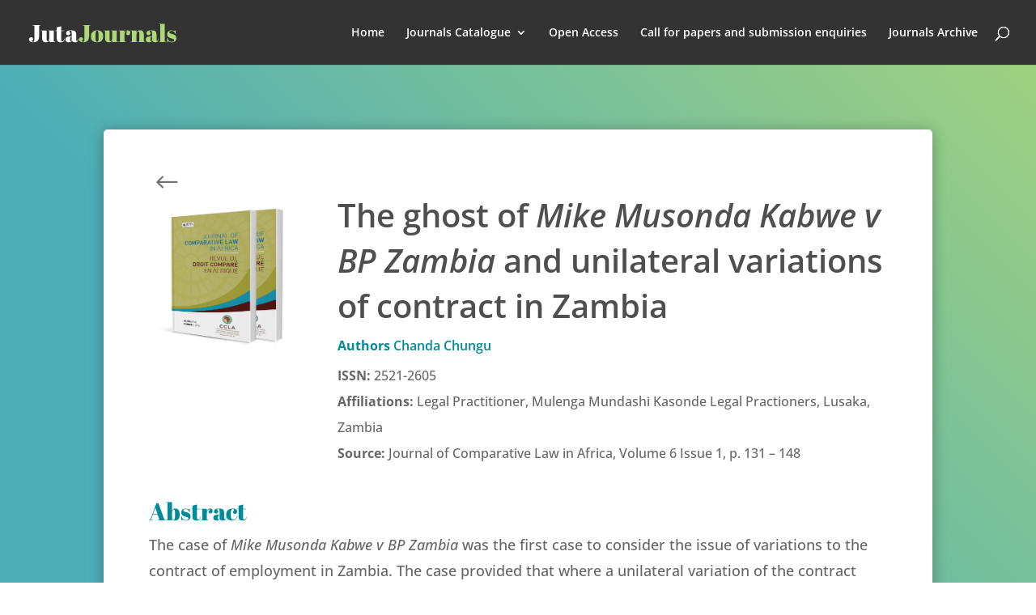

--- FILE ---
content_type: text/html; charset=UTF-8
request_url: https://www.jutajournals.co.za/the-ghost-of-mike-musonda-kabwe-v-bp-zambia-and-unilateral-variations-of-contract-in-zambia/
body_size: 16476
content:
<!DOCTYPE html>
<html lang="en-US">
<head>
	<meta charset="UTF-8" />
<meta http-equiv="X-UA-Compatible" content="IE=edge">
	<link rel="pingback" href="https://www.jutajournals.co.za/xmlrpc.php" />

	<script type="text/javascript">
		document.documentElement.className = 'js';
	</script>

	<link rel="preconnect" href="https://fonts.gstatic.com" crossorigin /><style id="et-divi-open-sans-inline-css">/* Original: https://fonts.googleapis.com/css?family=Open+Sans:300italic,400italic,600italic,700italic,800italic,400,300,600,700,800&#038;subset=cyrillic,cyrillic-ext,greek,greek-ext,hebrew,latin,latin-ext,vietnamese&#038;display=swap *//* User Agent: Mozilla/5.0 (Unknown; Linux x86_64) AppleWebKit/538.1 (KHTML, like Gecko) Safari/538.1 Daum/4.1 */@font-face {font-family: 'Open Sans';font-style: italic;font-weight: 300;font-stretch: normal;font-display: swap;src: url(https://fonts.gstatic.com/s/opensans/v44/memQYaGs126MiZpBA-UFUIcVXSCEkx2cmqvXlWq8tWZ0Pw86hd0Rk5hkaVc.ttf) format('truetype');}@font-face {font-family: 'Open Sans';font-style: italic;font-weight: 400;font-stretch: normal;font-display: swap;src: url(https://fonts.gstatic.com/s/opensans/v44/memQYaGs126MiZpBA-UFUIcVXSCEkx2cmqvXlWq8tWZ0Pw86hd0Rk8ZkaVc.ttf) format('truetype');}@font-face {font-family: 'Open Sans';font-style: italic;font-weight: 600;font-stretch: normal;font-display: swap;src: url(https://fonts.gstatic.com/s/opensans/v44/memQYaGs126MiZpBA-UFUIcVXSCEkx2cmqvXlWq8tWZ0Pw86hd0RkxhjaVc.ttf) format('truetype');}@font-face {font-family: 'Open Sans';font-style: italic;font-weight: 700;font-stretch: normal;font-display: swap;src: url(https://fonts.gstatic.com/s/opensans/v44/memQYaGs126MiZpBA-UFUIcVXSCEkx2cmqvXlWq8tWZ0Pw86hd0RkyFjaVc.ttf) format('truetype');}@font-face {font-family: 'Open Sans';font-style: italic;font-weight: 800;font-stretch: normal;font-display: swap;src: url(https://fonts.gstatic.com/s/opensans/v44/memQYaGs126MiZpBA-UFUIcVXSCEkx2cmqvXlWq8tWZ0Pw86hd0Rk0ZjaVc.ttf) format('truetype');}@font-face {font-family: 'Open Sans';font-style: normal;font-weight: 300;font-stretch: normal;font-display: swap;src: url(https://fonts.gstatic.com/s/opensans/v44/memSYaGs126MiZpBA-UvWbX2vVnXBbObj2OVZyOOSr4dVJWUgsiH0C4n.ttf) format('truetype');}@font-face {font-family: 'Open Sans';font-style: normal;font-weight: 400;font-stretch: normal;font-display: swap;src: url(https://fonts.gstatic.com/s/opensans/v44/memSYaGs126MiZpBA-UvWbX2vVnXBbObj2OVZyOOSr4dVJWUgsjZ0C4n.ttf) format('truetype');}@font-face {font-family: 'Open Sans';font-style: normal;font-weight: 600;font-stretch: normal;font-display: swap;src: url(https://fonts.gstatic.com/s/opensans/v44/memSYaGs126MiZpBA-UvWbX2vVnXBbObj2OVZyOOSr4dVJWUgsgH1y4n.ttf) format('truetype');}@font-face {font-family: 'Open Sans';font-style: normal;font-weight: 700;font-stretch: normal;font-display: swap;src: url(https://fonts.gstatic.com/s/opensans/v44/memSYaGs126MiZpBA-UvWbX2vVnXBbObj2OVZyOOSr4dVJWUgsg-1y4n.ttf) format('truetype');}@font-face {font-family: 'Open Sans';font-style: normal;font-weight: 800;font-stretch: normal;font-display: swap;src: url(https://fonts.gstatic.com/s/opensans/v44/memSYaGs126MiZpBA-UvWbX2vVnXBbObj2OVZyOOSr4dVJWUgshZ1y4n.ttf) format('truetype');}/* User Agent: Mozilla/5.0 (Windows NT 6.1; WOW64; rv:27.0) Gecko/20100101 Firefox/27.0 */@font-face {font-family: 'Open Sans';font-style: italic;font-weight: 300;font-stretch: normal;font-display: swap;src: url(https://fonts.gstatic.com/l/font?kit=memQYaGs126MiZpBA-UFUIcVXSCEkx2cmqvXlWq8tWZ0Pw86hd0Rk5hkaVQ&skey=743457fe2cc29280&v=v44) format('woff');}@font-face {font-family: 'Open Sans';font-style: italic;font-weight: 400;font-stretch: normal;font-display: swap;src: url(https://fonts.gstatic.com/l/font?kit=memQYaGs126MiZpBA-UFUIcVXSCEkx2cmqvXlWq8tWZ0Pw86hd0Rk8ZkaVQ&skey=743457fe2cc29280&v=v44) format('woff');}@font-face {font-family: 'Open Sans';font-style: italic;font-weight: 600;font-stretch: normal;font-display: swap;src: url(https://fonts.gstatic.com/l/font?kit=memQYaGs126MiZpBA-UFUIcVXSCEkx2cmqvXlWq8tWZ0Pw86hd0RkxhjaVQ&skey=743457fe2cc29280&v=v44) format('woff');}@font-face {font-family: 'Open Sans';font-style: italic;font-weight: 700;font-stretch: normal;font-display: swap;src: url(https://fonts.gstatic.com/l/font?kit=memQYaGs126MiZpBA-UFUIcVXSCEkx2cmqvXlWq8tWZ0Pw86hd0RkyFjaVQ&skey=743457fe2cc29280&v=v44) format('woff');}@font-face {font-family: 'Open Sans';font-style: italic;font-weight: 800;font-stretch: normal;font-display: swap;src: url(https://fonts.gstatic.com/l/font?kit=memQYaGs126MiZpBA-UFUIcVXSCEkx2cmqvXlWq8tWZ0Pw86hd0Rk0ZjaVQ&skey=743457fe2cc29280&v=v44) format('woff');}@font-face {font-family: 'Open Sans';font-style: normal;font-weight: 300;font-stretch: normal;font-display: swap;src: url(https://fonts.gstatic.com/l/font?kit=memSYaGs126MiZpBA-UvWbX2vVnXBbObj2OVZyOOSr4dVJWUgsiH0C4k&skey=62c1cbfccc78b4b2&v=v44) format('woff');}@font-face {font-family: 'Open Sans';font-style: normal;font-weight: 400;font-stretch: normal;font-display: swap;src: url(https://fonts.gstatic.com/l/font?kit=memSYaGs126MiZpBA-UvWbX2vVnXBbObj2OVZyOOSr4dVJWUgsjZ0C4k&skey=62c1cbfccc78b4b2&v=v44) format('woff');}@font-face {font-family: 'Open Sans';font-style: normal;font-weight: 600;font-stretch: normal;font-display: swap;src: url(https://fonts.gstatic.com/l/font?kit=memSYaGs126MiZpBA-UvWbX2vVnXBbObj2OVZyOOSr4dVJWUgsgH1y4k&skey=62c1cbfccc78b4b2&v=v44) format('woff');}@font-face {font-family: 'Open Sans';font-style: normal;font-weight: 700;font-stretch: normal;font-display: swap;src: url(https://fonts.gstatic.com/l/font?kit=memSYaGs126MiZpBA-UvWbX2vVnXBbObj2OVZyOOSr4dVJWUgsg-1y4k&skey=62c1cbfccc78b4b2&v=v44) format('woff');}@font-face {font-family: 'Open Sans';font-style: normal;font-weight: 800;font-stretch: normal;font-display: swap;src: url(https://fonts.gstatic.com/l/font?kit=memSYaGs126MiZpBA-UvWbX2vVnXBbObj2OVZyOOSr4dVJWUgshZ1y4k&skey=62c1cbfccc78b4b2&v=v44) format('woff');}/* User Agent: Mozilla/5.0 (Windows NT 6.3; rv:39.0) Gecko/20100101 Firefox/39.0 */@font-face {font-family: 'Open Sans';font-style: italic;font-weight: 300;font-stretch: normal;font-display: swap;src: url(https://fonts.gstatic.com/s/opensans/v44/memQYaGs126MiZpBA-UFUIcVXSCEkx2cmqvXlWq8tWZ0Pw86hd0Rk5hkaVI.woff2) format('woff2');}@font-face {font-family: 'Open Sans';font-style: italic;font-weight: 400;font-stretch: normal;font-display: swap;src: url(https://fonts.gstatic.com/s/opensans/v44/memQYaGs126MiZpBA-UFUIcVXSCEkx2cmqvXlWq8tWZ0Pw86hd0Rk8ZkaVI.woff2) format('woff2');}@font-face {font-family: 'Open Sans';font-style: italic;font-weight: 600;font-stretch: normal;font-display: swap;src: url(https://fonts.gstatic.com/s/opensans/v44/memQYaGs126MiZpBA-UFUIcVXSCEkx2cmqvXlWq8tWZ0Pw86hd0RkxhjaVI.woff2) format('woff2');}@font-face {font-family: 'Open Sans';font-style: italic;font-weight: 700;font-stretch: normal;font-display: swap;src: url(https://fonts.gstatic.com/s/opensans/v44/memQYaGs126MiZpBA-UFUIcVXSCEkx2cmqvXlWq8tWZ0Pw86hd0RkyFjaVI.woff2) format('woff2');}@font-face {font-family: 'Open Sans';font-style: italic;font-weight: 800;font-stretch: normal;font-display: swap;src: url(https://fonts.gstatic.com/s/opensans/v44/memQYaGs126MiZpBA-UFUIcVXSCEkx2cmqvXlWq8tWZ0Pw86hd0Rk0ZjaVI.woff2) format('woff2');}@font-face {font-family: 'Open Sans';font-style: normal;font-weight: 300;font-stretch: normal;font-display: swap;src: url(https://fonts.gstatic.com/s/opensans/v44/memSYaGs126MiZpBA-UvWbX2vVnXBbObj2OVZyOOSr4dVJWUgsiH0C4i.woff2) format('woff2');}@font-face {font-family: 'Open Sans';font-style: normal;font-weight: 400;font-stretch: normal;font-display: swap;src: url(https://fonts.gstatic.com/s/opensans/v44/memSYaGs126MiZpBA-UvWbX2vVnXBbObj2OVZyOOSr4dVJWUgsjZ0C4i.woff2) format('woff2');}@font-face {font-family: 'Open Sans';font-style: normal;font-weight: 600;font-stretch: normal;font-display: swap;src: url(https://fonts.gstatic.com/s/opensans/v44/memSYaGs126MiZpBA-UvWbX2vVnXBbObj2OVZyOOSr4dVJWUgsgH1y4i.woff2) format('woff2');}@font-face {font-family: 'Open Sans';font-style: normal;font-weight: 700;font-stretch: normal;font-display: swap;src: url(https://fonts.gstatic.com/s/opensans/v44/memSYaGs126MiZpBA-UvWbX2vVnXBbObj2OVZyOOSr4dVJWUgsg-1y4i.woff2) format('woff2');}@font-face {font-family: 'Open Sans';font-style: normal;font-weight: 800;font-stretch: normal;font-display: swap;src: url(https://fonts.gstatic.com/s/opensans/v44/memSYaGs126MiZpBA-UvWbX2vVnXBbObj2OVZyOOSr4dVJWUgshZ1y4i.woff2) format('woff2');}</style><style id="et-builder-googlefonts-cached-inline">/* Original: https://fonts.googleapis.com/css?family=Open+Sans:300,regular,500,600,700,800,300italic,italic,500italic,600italic,700italic,800italic|Abril+Fatface:regular&#038;subset=cyrillic,cyrillic-ext,greek,greek-ext,hebrew,latin,latin-ext,vietnamese&#038;display=swap *//* User Agent: Mozilla/5.0 (Unknown; Linux x86_64) AppleWebKit/538.1 (KHTML, like Gecko) Safari/538.1 Daum/4.1 */@font-face {font-family: 'Abril Fatface';font-style: normal;font-weight: 400;font-display: swap;src: url(https://fonts.gstatic.com/s/abrilfatface/v25/zOL64pLDlL1D99S8g8PtiKchq-lmiA.ttf) format('truetype');}@font-face {font-family: 'Open Sans';font-style: italic;font-weight: 300;font-stretch: normal;font-display: swap;src: url(https://fonts.gstatic.com/s/opensans/v44/memQYaGs126MiZpBA-UFUIcVXSCEkx2cmqvXlWq8tWZ0Pw86hd0Rk5hkWV4exQ.ttf) format('truetype');}@font-face {font-family: 'Open Sans';font-style: italic;font-weight: 400;font-stretch: normal;font-display: swap;src: url(https://fonts.gstatic.com/s/opensans/v44/memQYaGs126MiZpBA-UFUIcVXSCEkx2cmqvXlWq8tWZ0Pw86hd0Rk8ZkWV4exQ.ttf) format('truetype');}@font-face {font-family: 'Open Sans';font-style: italic;font-weight: 500;font-stretch: normal;font-display: swap;src: url(https://fonts.gstatic.com/s/opensans/v44/memQYaGs126MiZpBA-UFUIcVXSCEkx2cmqvXlWq8tWZ0Pw86hd0Rk_RkWV4exQ.ttf) format('truetype');}@font-face {font-family: 'Open Sans';font-style: italic;font-weight: 600;font-stretch: normal;font-display: swap;src: url(https://fonts.gstatic.com/s/opensans/v44/memQYaGs126MiZpBA-UFUIcVXSCEkx2cmqvXlWq8tWZ0Pw86hd0RkxhjWV4exQ.ttf) format('truetype');}@font-face {font-family: 'Open Sans';font-style: italic;font-weight: 700;font-stretch: normal;font-display: swap;src: url(https://fonts.gstatic.com/s/opensans/v44/memQYaGs126MiZpBA-UFUIcVXSCEkx2cmqvXlWq8tWZ0Pw86hd0RkyFjWV4exQ.ttf) format('truetype');}@font-face {font-family: 'Open Sans';font-style: italic;font-weight: 800;font-stretch: normal;font-display: swap;src: url(https://fonts.gstatic.com/s/opensans/v44/memQYaGs126MiZpBA-UFUIcVXSCEkx2cmqvXlWq8tWZ0Pw86hd0Rk0ZjWV4exQ.ttf) format('truetype');}@font-face {font-family: 'Open Sans';font-style: normal;font-weight: 300;font-stretch: normal;font-display: swap;src: url(https://fonts.gstatic.com/s/opensans/v44/memSYaGs126MiZpBA-UvWbX2vVnXBbObj2OVZyOOSr4dVJWUgsiH0B4uaVc.ttf) format('truetype');}@font-face {font-family: 'Open Sans';font-style: normal;font-weight: 400;font-stretch: normal;font-display: swap;src: url(https://fonts.gstatic.com/s/opensans/v44/memSYaGs126MiZpBA-UvWbX2vVnXBbObj2OVZyOOSr4dVJWUgsjZ0B4uaVc.ttf) format('truetype');}@font-face {font-family: 'Open Sans';font-style: normal;font-weight: 500;font-stretch: normal;font-display: swap;src: url(https://fonts.gstatic.com/s/opensans/v44/memSYaGs126MiZpBA-UvWbX2vVnXBbObj2OVZyOOSr4dVJWUgsjr0B4uaVc.ttf) format('truetype');}@font-face {font-family: 'Open Sans';font-style: normal;font-weight: 600;font-stretch: normal;font-display: swap;src: url(https://fonts.gstatic.com/s/opensans/v44/memSYaGs126MiZpBA-UvWbX2vVnXBbObj2OVZyOOSr4dVJWUgsgH1x4uaVc.ttf) format('truetype');}@font-face {font-family: 'Open Sans';font-style: normal;font-weight: 700;font-stretch: normal;font-display: swap;src: url(https://fonts.gstatic.com/s/opensans/v44/memSYaGs126MiZpBA-UvWbX2vVnXBbObj2OVZyOOSr4dVJWUgsg-1x4uaVc.ttf) format('truetype');}@font-face {font-family: 'Open Sans';font-style: normal;font-weight: 800;font-stretch: normal;font-display: swap;src: url(https://fonts.gstatic.com/s/opensans/v44/memSYaGs126MiZpBA-UvWbX2vVnXBbObj2OVZyOOSr4dVJWUgshZ1x4uaVc.ttf) format('truetype');}/* User Agent: Mozilla/5.0 (Windows NT 6.1; WOW64; rv:27.0) Gecko/20100101 Firefox/27.0 */@font-face {font-family: 'Abril Fatface';font-style: normal;font-weight: 400;font-display: swap;src: url(https://fonts.gstatic.com/l/font?kit=zOL64pLDlL1D99S8g8PtiKchq-lmiw&skey=3aaa84d7e0b4f9c7&v=v25) format('woff');}@font-face {font-family: 'Open Sans';font-style: italic;font-weight: 300;font-stretch: normal;font-display: swap;src: url(https://fonts.gstatic.com/l/font?kit=memQYaGs126MiZpBA-UFUIcVXSCEkx2cmqvXlWq8tWZ0Pw86hd0Rk5hkWV4exg&skey=743457fe2cc29280&v=v44) format('woff');}@font-face {font-family: 'Open Sans';font-style: italic;font-weight: 400;font-stretch: normal;font-display: swap;src: url(https://fonts.gstatic.com/l/font?kit=memQYaGs126MiZpBA-UFUIcVXSCEkx2cmqvXlWq8tWZ0Pw86hd0Rk8ZkWV4exg&skey=743457fe2cc29280&v=v44) format('woff');}@font-face {font-family: 'Open Sans';font-style: italic;font-weight: 500;font-stretch: normal;font-display: swap;src: url(https://fonts.gstatic.com/l/font?kit=memQYaGs126MiZpBA-UFUIcVXSCEkx2cmqvXlWq8tWZ0Pw86hd0Rk_RkWV4exg&skey=743457fe2cc29280&v=v44) format('woff');}@font-face {font-family: 'Open Sans';font-style: italic;font-weight: 600;font-stretch: normal;font-display: swap;src: url(https://fonts.gstatic.com/l/font?kit=memQYaGs126MiZpBA-UFUIcVXSCEkx2cmqvXlWq8tWZ0Pw86hd0RkxhjWV4exg&skey=743457fe2cc29280&v=v44) format('woff');}@font-face {font-family: 'Open Sans';font-style: italic;font-weight: 700;font-stretch: normal;font-display: swap;src: url(https://fonts.gstatic.com/l/font?kit=memQYaGs126MiZpBA-UFUIcVXSCEkx2cmqvXlWq8tWZ0Pw86hd0RkyFjWV4exg&skey=743457fe2cc29280&v=v44) format('woff');}@font-face {font-family: 'Open Sans';font-style: italic;font-weight: 800;font-stretch: normal;font-display: swap;src: url(https://fonts.gstatic.com/l/font?kit=memQYaGs126MiZpBA-UFUIcVXSCEkx2cmqvXlWq8tWZ0Pw86hd0Rk0ZjWV4exg&skey=743457fe2cc29280&v=v44) format('woff');}@font-face {font-family: 'Open Sans';font-style: normal;font-weight: 300;font-stretch: normal;font-display: swap;src: url(https://fonts.gstatic.com/l/font?kit=memSYaGs126MiZpBA-UvWbX2vVnXBbObj2OVZyOOSr4dVJWUgsiH0B4uaVQ&skey=62c1cbfccc78b4b2&v=v44) format('woff');}@font-face {font-family: 'Open Sans';font-style: normal;font-weight: 400;font-stretch: normal;font-display: swap;src: url(https://fonts.gstatic.com/l/font?kit=memSYaGs126MiZpBA-UvWbX2vVnXBbObj2OVZyOOSr4dVJWUgsjZ0B4uaVQ&skey=62c1cbfccc78b4b2&v=v44) format('woff');}@font-face {font-family: 'Open Sans';font-style: normal;font-weight: 500;font-stretch: normal;font-display: swap;src: url(https://fonts.gstatic.com/l/font?kit=memSYaGs126MiZpBA-UvWbX2vVnXBbObj2OVZyOOSr4dVJWUgsjr0B4uaVQ&skey=62c1cbfccc78b4b2&v=v44) format('woff');}@font-face {font-family: 'Open Sans';font-style: normal;font-weight: 600;font-stretch: normal;font-display: swap;src: url(https://fonts.gstatic.com/l/font?kit=memSYaGs126MiZpBA-UvWbX2vVnXBbObj2OVZyOOSr4dVJWUgsgH1x4uaVQ&skey=62c1cbfccc78b4b2&v=v44) format('woff');}@font-face {font-family: 'Open Sans';font-style: normal;font-weight: 700;font-stretch: normal;font-display: swap;src: url(https://fonts.gstatic.com/l/font?kit=memSYaGs126MiZpBA-UvWbX2vVnXBbObj2OVZyOOSr4dVJWUgsg-1x4uaVQ&skey=62c1cbfccc78b4b2&v=v44) format('woff');}@font-face {font-family: 'Open Sans';font-style: normal;font-weight: 800;font-stretch: normal;font-display: swap;src: url(https://fonts.gstatic.com/l/font?kit=memSYaGs126MiZpBA-UvWbX2vVnXBbObj2OVZyOOSr4dVJWUgshZ1x4uaVQ&skey=62c1cbfccc78b4b2&v=v44) format('woff');}/* User Agent: Mozilla/5.0 (Windows NT 6.3; rv:39.0) Gecko/20100101 Firefox/39.0 */@font-face {font-family: 'Abril Fatface';font-style: normal;font-weight: 400;font-display: swap;src: url(https://fonts.gstatic.com/s/abrilfatface/v25/zOL64pLDlL1D99S8g8PtiKchq-lmjQ.woff2) format('woff2');}@font-face {font-family: 'Open Sans';font-style: italic;font-weight: 300;font-stretch: normal;font-display: swap;src: url(https://fonts.gstatic.com/s/opensans/v44/memQYaGs126MiZpBA-UFUIcVXSCEkx2cmqvXlWq8tWZ0Pw86hd0Rk5hkWV4ewA.woff2) format('woff2');}@font-face {font-family: 'Open Sans';font-style: italic;font-weight: 400;font-stretch: normal;font-display: swap;src: url(https://fonts.gstatic.com/s/opensans/v44/memQYaGs126MiZpBA-UFUIcVXSCEkx2cmqvXlWq8tWZ0Pw86hd0Rk8ZkWV4ewA.woff2) format('woff2');}@font-face {font-family: 'Open Sans';font-style: italic;font-weight: 500;font-stretch: normal;font-display: swap;src: url(https://fonts.gstatic.com/s/opensans/v44/memQYaGs126MiZpBA-UFUIcVXSCEkx2cmqvXlWq8tWZ0Pw86hd0Rk_RkWV4ewA.woff2) format('woff2');}@font-face {font-family: 'Open Sans';font-style: italic;font-weight: 600;font-stretch: normal;font-display: swap;src: url(https://fonts.gstatic.com/s/opensans/v44/memQYaGs126MiZpBA-UFUIcVXSCEkx2cmqvXlWq8tWZ0Pw86hd0RkxhjWV4ewA.woff2) format('woff2');}@font-face {font-family: 'Open Sans';font-style: italic;font-weight: 700;font-stretch: normal;font-display: swap;src: url(https://fonts.gstatic.com/s/opensans/v44/memQYaGs126MiZpBA-UFUIcVXSCEkx2cmqvXlWq8tWZ0Pw86hd0RkyFjWV4ewA.woff2) format('woff2');}@font-face {font-family: 'Open Sans';font-style: italic;font-weight: 800;font-stretch: normal;font-display: swap;src: url(https://fonts.gstatic.com/s/opensans/v44/memQYaGs126MiZpBA-UFUIcVXSCEkx2cmqvXlWq8tWZ0Pw86hd0Rk0ZjWV4ewA.woff2) format('woff2');}@font-face {font-family: 'Open Sans';font-style: normal;font-weight: 300;font-stretch: normal;font-display: swap;src: url(https://fonts.gstatic.com/s/opensans/v44/memSYaGs126MiZpBA-UvWbX2vVnXBbObj2OVZyOOSr4dVJWUgsiH0B4uaVI.woff2) format('woff2');}@font-face {font-family: 'Open Sans';font-style: normal;font-weight: 400;font-stretch: normal;font-display: swap;src: url(https://fonts.gstatic.com/s/opensans/v44/memSYaGs126MiZpBA-UvWbX2vVnXBbObj2OVZyOOSr4dVJWUgsjZ0B4uaVI.woff2) format('woff2');}@font-face {font-family: 'Open Sans';font-style: normal;font-weight: 500;font-stretch: normal;font-display: swap;src: url(https://fonts.gstatic.com/s/opensans/v44/memSYaGs126MiZpBA-UvWbX2vVnXBbObj2OVZyOOSr4dVJWUgsjr0B4uaVI.woff2) format('woff2');}@font-face {font-family: 'Open Sans';font-style: normal;font-weight: 600;font-stretch: normal;font-display: swap;src: url(https://fonts.gstatic.com/s/opensans/v44/memSYaGs126MiZpBA-UvWbX2vVnXBbObj2OVZyOOSr4dVJWUgsgH1x4uaVI.woff2) format('woff2');}@font-face {font-family: 'Open Sans';font-style: normal;font-weight: 700;font-stretch: normal;font-display: swap;src: url(https://fonts.gstatic.com/s/opensans/v44/memSYaGs126MiZpBA-UvWbX2vVnXBbObj2OVZyOOSr4dVJWUgsg-1x4uaVI.woff2) format('woff2');}@font-face {font-family: 'Open Sans';font-style: normal;font-weight: 800;font-stretch: normal;font-display: swap;src: url(https://fonts.gstatic.com/s/opensans/v44/memSYaGs126MiZpBA-UvWbX2vVnXBbObj2OVZyOOSr4dVJWUgshZ1x4uaVI.woff2) format('woff2');}</style><meta name='robots' content='index, follow, max-image-preview:large, max-snippet:-1, max-video-preview:-1' />

		<!-- Meta Tag Manager -->
		<meta name="citation_title" content="The ghost of Mike Musonda Kabwe v BP Zambia and unilateral variations of contract in Zambia" />
		<meta name="citation_author" content="Chanda Chungu" />
		<meta name="citation_publication_date" content="2019" />
		<meta name="citation_journal_title" content="Journal of Comparative Law in Africa" />
		<meta name="citation_volume" content="6" />
		<meta name="citation_issue" content="1" />
		<meta name="citation_firstpage" content="131" />
		<meta name="citation_lastpage" content="148" />
		<meta name="citation_abstract" content="The case of Mike Musonda Kabwe v BP Zambia was the first case to consider the issue of variations to the contract of employment in Zambia. The case provided that where a unilateral variation of the contract occurs, the employee is entitled to a redundancy or early retirement package. This position has been unquestioned for several years and been applied in a plethora of subsequent cases — including being reaffirmed several times by the Supreme Court. Until now, the case has not been critically analysed adequately to deduce the various shortcomings of the approach it took. This paper seeks to dissect the various shortcomings of the case to deduce what the correct approach to unilateral variations of the contract of employment should be." />
		<!-- / Meta Tag Manager -->
<script type="text/javascript">
			let jqueryParams=[],jQuery=function(r){return jqueryParams=[...jqueryParams,r],jQuery},$=function(r){return jqueryParams=[...jqueryParams,r],$};window.jQuery=jQuery,window.$=jQuery;let customHeadScripts=!1;jQuery.fn=jQuery.prototype={},$.fn=jQuery.prototype={},jQuery.noConflict=function(r){if(window.jQuery)return jQuery=window.jQuery,$=window.jQuery,customHeadScripts=!0,jQuery.noConflict},jQuery.ready=function(r){jqueryParams=[...jqueryParams,r]},$.ready=function(r){jqueryParams=[...jqueryParams,r]},jQuery.load=function(r){jqueryParams=[...jqueryParams,r]},$.load=function(r){jqueryParams=[...jqueryParams,r]},jQuery.fn.ready=function(r){jqueryParams=[...jqueryParams,r]},$.fn.ready=function(r){jqueryParams=[...jqueryParams,r]};</script>
	<!-- This site is optimized with the Yoast SEO plugin v26.7 - https://yoast.com/wordpress/plugins/seo/ -->
	<title>The ghost of Mike Musonda Kabwe v BP Zambia and unilateral variations of contract in Zambia - Juta Journals</title>
	<link rel="canonical" href="https://www.jutajournals.co.za/the-ghost-of-mike-musonda-kabwe-v-bp-zambia-and-unilateral-variations-of-contract-in-zambia/" />
	<meta property="og:locale" content="en_US" />
	<meta property="og:type" content="article" />
	<meta property="og:title" content="The ghost of Mike Musonda Kabwe v BP Zambia and unilateral variations of contract in Zambia - Juta Journals" />
	<meta property="og:description" content="Authors: Chanda Chungu Source: Journal of Comparative Law in Africa 6, pp 131 – 148 (2019)" />
	<meta property="og:url" content="https://www.jutajournals.co.za/the-ghost-of-mike-musonda-kabwe-v-bp-zambia-and-unilateral-variations-of-contract-in-zambia/" />
	<meta property="og:site_name" content="Juta Journals" />
	<meta property="article:publisher" content="https://www.facebook.com/JutaSouthAfrica/" />
	<meta property="article:published_time" content="2019-10-08T16:34:02+00:00" />
	<meta property="article:modified_time" content="2021-10-19T11:42:49+00:00" />
	<meta name="author" content="admin" />
	<meta name="twitter:card" content="summary_large_image" />
	<meta name="twitter:creator" content="@Juta_ZA" />
	<meta name="twitter:site" content="@Juta_ZA" />
	<meta name="twitter:label1" content="Written by" />
	<meta name="twitter:data1" content="admin" />
	<meta name="twitter:label2" content="Est. reading time" />
	<meta name="twitter:data2" content="2 minutes" />
	<script type="application/ld+json" class="yoast-schema-graph">{"@context":"https://schema.org","@graph":[{"@type":"Article","@id":"https://www.jutajournals.co.za/the-ghost-of-mike-musonda-kabwe-v-bp-zambia-and-unilateral-variations-of-contract-in-zambia/#article","isPartOf":{"@id":"https://www.jutajournals.co.za/the-ghost-of-mike-musonda-kabwe-v-bp-zambia-and-unilateral-variations-of-contract-in-zambia/"},"author":{"name":"admin","@id":"https://www.jutajournals.co.za/#/schema/person/495fbc9333014d6f7342e09ca911e354"},"headline":"The ghost of Mike Musonda Kabwe v BP Zambia and unilateral variations of contract in Zambia","datePublished":"2019-10-08T16:34:02+00:00","dateModified":"2021-10-19T11:42:49+00:00","mainEntityOfPage":{"@id":"https://www.jutajournals.co.za/the-ghost-of-mike-musonda-kabwe-v-bp-zambia-and-unilateral-variations-of-contract-in-zambia/"},"wordCount":697,"publisher":{"@id":"https://www.jutajournals.co.za/#organization"},"articleSection":["JCLA","JCLA V6 I1 2019"],"inLanguage":"en-US","copyrightYear":"2019","copyrightHolder":{"@id":"https://www.jutajournals.co.za/#organization"}},{"@type":"WebPage","@id":"https://www.jutajournals.co.za/the-ghost-of-mike-musonda-kabwe-v-bp-zambia-and-unilateral-variations-of-contract-in-zambia/","url":"https://www.jutajournals.co.za/the-ghost-of-mike-musonda-kabwe-v-bp-zambia-and-unilateral-variations-of-contract-in-zambia/","name":"The ghost of Mike Musonda Kabwe v BP Zambia and unilateral variations of contract in Zambia - Juta Journals","isPartOf":{"@id":"https://www.jutajournals.co.za/#website"},"datePublished":"2019-10-08T16:34:02+00:00","dateModified":"2021-10-19T11:42:49+00:00","breadcrumb":{"@id":"https://www.jutajournals.co.za/the-ghost-of-mike-musonda-kabwe-v-bp-zambia-and-unilateral-variations-of-contract-in-zambia/#breadcrumb"},"inLanguage":"en-US","potentialAction":[{"@type":"ReadAction","target":["https://www.jutajournals.co.za/the-ghost-of-mike-musonda-kabwe-v-bp-zambia-and-unilateral-variations-of-contract-in-zambia/"]}]},{"@type":"BreadcrumbList","@id":"https://www.jutajournals.co.za/the-ghost-of-mike-musonda-kabwe-v-bp-zambia-and-unilateral-variations-of-contract-in-zambia/#breadcrumb","itemListElement":[{"@type":"ListItem","position":1,"name":"Home","item":"https://www.jutajournals.co.za/"},{"@type":"ListItem","position":2,"name":"blog","item":"https://www.jutajournals.co.za/blog/"},{"@type":"ListItem","position":3,"name":"The ghost of Mike Musonda Kabwe v BP Zambia and unilateral variations of contract in Zambia"}]},{"@type":"WebSite","@id":"https://www.jutajournals.co.za/#website","url":"https://www.jutajournals.co.za/","name":"Juta Journals","description":"Juta’s Premier Law Journals","publisher":{"@id":"https://www.jutajournals.co.za/#organization"},"alternateName":"Juta","potentialAction":[{"@type":"SearchAction","target":{"@type":"EntryPoint","urlTemplate":"https://www.jutajournals.co.za/?s={search_term_string}"},"query-input":{"@type":"PropertyValueSpecification","valueRequired":true,"valueName":"search_term_string"}}],"inLanguage":"en-US"},{"@type":"Organization","@id":"https://www.jutajournals.co.za/#organization","name":"Juta Journals","alternateName":"Juta","url":"https://www.jutajournals.co.za/","logo":{"@type":"ImageObject","inLanguage":"en-US","@id":"https://www.jutajournals.co.za/#/schema/logo/image/","url":"https://www.jutajournals.co.za/wp-content/uploads/2019/05/JournalsLogo.png","contentUrl":"https://www.jutajournals.co.za/wp-content/uploads/2019/05/JournalsLogo.png","width":184,"height":41,"caption":"Juta Journals"},"image":{"@id":"https://www.jutajournals.co.za/#/schema/logo/image/"},"sameAs":["https://www.facebook.com/JutaSouthAfrica/","https://x.com/Juta_ZA","https://www.linkedin.com/company/juta-&amp;-company-ltd/"]},{"@type":"Person","@id":"https://www.jutajournals.co.za/#/schema/person/495fbc9333014d6f7342e09ca911e354","name":"admin","image":{"@type":"ImageObject","inLanguage":"en-US","@id":"https://www.jutajournals.co.za/#/schema/person/image/","url":"https://secure.gravatar.com/avatar/4a74dfce9f960bb0b6412dde73380f1b061d399015d8ab2a8d9ea244e3750a0d?s=96&d=mm&r=g","contentUrl":"https://secure.gravatar.com/avatar/4a74dfce9f960bb0b6412dde73380f1b061d399015d8ab2a8d9ea244e3750a0d?s=96&d=mm&r=g","caption":"admin"},"url":"https://www.jutajournals.co.za/author/admin/"}]}</script>
	<!-- / Yoast SEO plugin. -->


<link rel="alternate" type="application/rss+xml" title="Juta Journals &raquo; Feed" href="https://www.jutajournals.co.za/feed/" />
<link rel="alternate" type="application/rss+xml" title="Juta Journals &raquo; Comments Feed" href="https://www.jutajournals.co.za/comments/feed/" />
<meta content="Divi v.4.27.5" name="generator"/><style id='wp-block-library-theme-inline-css' type='text/css'>
.wp-block-audio :where(figcaption){color:#555;font-size:13px;text-align:center}.is-dark-theme .wp-block-audio :where(figcaption){color:#ffffffa6}.wp-block-audio{margin:0 0 1em}.wp-block-code{border:1px solid #ccc;border-radius:4px;font-family:Menlo,Consolas,monaco,monospace;padding:.8em 1em}.wp-block-embed :where(figcaption){color:#555;font-size:13px;text-align:center}.is-dark-theme .wp-block-embed :where(figcaption){color:#ffffffa6}.wp-block-embed{margin:0 0 1em}.blocks-gallery-caption{color:#555;font-size:13px;text-align:center}.is-dark-theme .blocks-gallery-caption{color:#ffffffa6}:root :where(.wp-block-image figcaption){color:#555;font-size:13px;text-align:center}.is-dark-theme :root :where(.wp-block-image figcaption){color:#ffffffa6}.wp-block-image{margin:0 0 1em}.wp-block-pullquote{border-bottom:4px solid;border-top:4px solid;color:currentColor;margin-bottom:1.75em}.wp-block-pullquote cite,.wp-block-pullquote footer,.wp-block-pullquote__citation{color:currentColor;font-size:.8125em;font-style:normal;text-transform:uppercase}.wp-block-quote{border-left:.25em solid;margin:0 0 1.75em;padding-left:1em}.wp-block-quote cite,.wp-block-quote footer{color:currentColor;font-size:.8125em;font-style:normal;position:relative}.wp-block-quote:where(.has-text-align-right){border-left:none;border-right:.25em solid;padding-left:0;padding-right:1em}.wp-block-quote:where(.has-text-align-center){border:none;padding-left:0}.wp-block-quote.is-large,.wp-block-quote.is-style-large,.wp-block-quote:where(.is-style-plain){border:none}.wp-block-search .wp-block-search__label{font-weight:700}.wp-block-search__button{border:1px solid #ccc;padding:.375em .625em}:where(.wp-block-group.has-background){padding:1.25em 2.375em}.wp-block-separator.has-css-opacity{opacity:.4}.wp-block-separator{border:none;border-bottom:2px solid;margin-left:auto;margin-right:auto}.wp-block-separator.has-alpha-channel-opacity{opacity:1}.wp-block-separator:not(.is-style-wide):not(.is-style-dots){width:100px}.wp-block-separator.has-background:not(.is-style-dots){border-bottom:none;height:1px}.wp-block-separator.has-background:not(.is-style-wide):not(.is-style-dots){height:2px}.wp-block-table{margin:0 0 1em}.wp-block-table td,.wp-block-table th{word-break:normal}.wp-block-table :where(figcaption){color:#555;font-size:13px;text-align:center}.is-dark-theme .wp-block-table :where(figcaption){color:#ffffffa6}.wp-block-video :where(figcaption){color:#555;font-size:13px;text-align:center}.is-dark-theme .wp-block-video :where(figcaption){color:#ffffffa6}.wp-block-video{margin:0 0 1em}:root :where(.wp-block-template-part.has-background){margin-bottom:0;margin-top:0;padding:1.25em 2.375em}
</style>
<style id='ctc-term-title-style-inline-css' type='text/css'>
.ctc-block-controls-dropdown .components-base-control__field{margin:0 !important}

</style>
<style id='ctc-copy-button-style-inline-css' type='text/css'>
.wp-block-ctc-copy-button{font-size:14px;line-height:normal;padding:8px 16px;border-width:1px;border-style:solid;border-color:inherit;border-radius:4px;cursor:pointer;display:inline-block}.ctc-copy-button-textarea{display:none !important}
</style>
<style id='ctc-copy-icon-style-inline-css' type='text/css'>
.wp-block-ctc-copy-icon .ctc-block-copy-icon{background:rgba(0,0,0,0);padding:0;margin:0;position:relative;cursor:pointer}.wp-block-ctc-copy-icon .ctc-block-copy-icon .check-icon{display:none}.wp-block-ctc-copy-icon .ctc-block-copy-icon svg{height:1em;width:1em}.wp-block-ctc-copy-icon .ctc-block-copy-icon::after{position:absolute;content:attr(aria-label);padding:.5em .75em;right:100%;color:#fff;background:#24292f;font-size:11px;border-radius:6px;line-height:1;right:100%;bottom:50%;margin-right:6px;-webkit-transform:translateY(50%);transform:translateY(50%)}.wp-block-ctc-copy-icon .ctc-block-copy-icon::before{content:"";top:50%;bottom:50%;left:-7px;margin-top:-6px;border:6px solid rgba(0,0,0,0);border-left-color:#24292f;position:absolute}.wp-block-ctc-copy-icon .ctc-block-copy-icon::after,.wp-block-ctc-copy-icon .ctc-block-copy-icon::before{opacity:0;visibility:hidden;-webkit-transition:opacity .2s ease-in-out,visibility .2s ease-in-out;transition:opacity .2s ease-in-out,visibility .2s ease-in-out}.wp-block-ctc-copy-icon .ctc-block-copy-icon.copied::after,.wp-block-ctc-copy-icon .ctc-block-copy-icon.copied::before{opacity:1;visibility:visible;-webkit-transition:opacity .2s ease-in-out,visibility .2s ease-in-out;transition:opacity .2s ease-in-out,visibility .2s ease-in-out}.wp-block-ctc-copy-icon .ctc-block-copy-icon.copied .check-icon{display:inline-block}.wp-block-ctc-copy-icon .ctc-block-copy-icon.copied .copy-icon{display:none !important}.ctc-copy-icon-textarea{display:none !important}
</style>
<style id='ctc-social-share-style-inline-css' type='text/css'>
.wp-block-ctc-social-share{display:-webkit-box;display:-ms-flexbox;display:flex;-webkit-box-align:center;-ms-flex-align:center;align-items:center;gap:8px}.wp-block-ctc-social-share svg{height:16px;width:16px}.wp-block-ctc-social-share a{display:-webkit-inline-box;display:-ms-inline-flexbox;display:inline-flex}.wp-block-ctc-social-share a:focus{outline:none}
</style>
<style id='global-styles-inline-css' type='text/css'>
:root{--wp--preset--aspect-ratio--square: 1;--wp--preset--aspect-ratio--4-3: 4/3;--wp--preset--aspect-ratio--3-4: 3/4;--wp--preset--aspect-ratio--3-2: 3/2;--wp--preset--aspect-ratio--2-3: 2/3;--wp--preset--aspect-ratio--16-9: 16/9;--wp--preset--aspect-ratio--9-16: 9/16;--wp--preset--color--black: #000000;--wp--preset--color--cyan-bluish-gray: #abb8c3;--wp--preset--color--white: #ffffff;--wp--preset--color--pale-pink: #f78da7;--wp--preset--color--vivid-red: #cf2e2e;--wp--preset--color--luminous-vivid-orange: #ff6900;--wp--preset--color--luminous-vivid-amber: #fcb900;--wp--preset--color--light-green-cyan: #7bdcb5;--wp--preset--color--vivid-green-cyan: #00d084;--wp--preset--color--pale-cyan-blue: #8ed1fc;--wp--preset--color--vivid-cyan-blue: #0693e3;--wp--preset--color--vivid-purple: #9b51e0;--wp--preset--gradient--vivid-cyan-blue-to-vivid-purple: linear-gradient(135deg,rgba(6,147,227,1) 0%,rgb(155,81,224) 100%);--wp--preset--gradient--light-green-cyan-to-vivid-green-cyan: linear-gradient(135deg,rgb(122,220,180) 0%,rgb(0,208,130) 100%);--wp--preset--gradient--luminous-vivid-amber-to-luminous-vivid-orange: linear-gradient(135deg,rgba(252,185,0,1) 0%,rgba(255,105,0,1) 100%);--wp--preset--gradient--luminous-vivid-orange-to-vivid-red: linear-gradient(135deg,rgba(255,105,0,1) 0%,rgb(207,46,46) 100%);--wp--preset--gradient--very-light-gray-to-cyan-bluish-gray: linear-gradient(135deg,rgb(238,238,238) 0%,rgb(169,184,195) 100%);--wp--preset--gradient--cool-to-warm-spectrum: linear-gradient(135deg,rgb(74,234,220) 0%,rgb(151,120,209) 20%,rgb(207,42,186) 40%,rgb(238,44,130) 60%,rgb(251,105,98) 80%,rgb(254,248,76) 100%);--wp--preset--gradient--blush-light-purple: linear-gradient(135deg,rgb(255,206,236) 0%,rgb(152,150,240) 100%);--wp--preset--gradient--blush-bordeaux: linear-gradient(135deg,rgb(254,205,165) 0%,rgb(254,45,45) 50%,rgb(107,0,62) 100%);--wp--preset--gradient--luminous-dusk: linear-gradient(135deg,rgb(255,203,112) 0%,rgb(199,81,192) 50%,rgb(65,88,208) 100%);--wp--preset--gradient--pale-ocean: linear-gradient(135deg,rgb(255,245,203) 0%,rgb(182,227,212) 50%,rgb(51,167,181) 100%);--wp--preset--gradient--electric-grass: linear-gradient(135deg,rgb(202,248,128) 0%,rgb(113,206,126) 100%);--wp--preset--gradient--midnight: linear-gradient(135deg,rgb(2,3,129) 0%,rgb(40,116,252) 100%);--wp--preset--font-size--small: 13px;--wp--preset--font-size--medium: 20px;--wp--preset--font-size--large: 36px;--wp--preset--font-size--x-large: 42px;--wp--preset--spacing--20: 0.44rem;--wp--preset--spacing--30: 0.67rem;--wp--preset--spacing--40: 1rem;--wp--preset--spacing--50: 1.5rem;--wp--preset--spacing--60: 2.25rem;--wp--preset--spacing--70: 3.38rem;--wp--preset--spacing--80: 5.06rem;--wp--preset--shadow--natural: 6px 6px 9px rgba(0, 0, 0, 0.2);--wp--preset--shadow--deep: 12px 12px 50px rgba(0, 0, 0, 0.4);--wp--preset--shadow--sharp: 6px 6px 0px rgba(0, 0, 0, 0.2);--wp--preset--shadow--outlined: 6px 6px 0px -3px rgba(255, 255, 255, 1), 6px 6px rgba(0, 0, 0, 1);--wp--preset--shadow--crisp: 6px 6px 0px rgba(0, 0, 0, 1);}:root { --wp--style--global--content-size: 823px;--wp--style--global--wide-size: 1080px; }:where(body) { margin: 0; }.wp-site-blocks > .alignleft { float: left; margin-right: 2em; }.wp-site-blocks > .alignright { float: right; margin-left: 2em; }.wp-site-blocks > .aligncenter { justify-content: center; margin-left: auto; margin-right: auto; }:where(.is-layout-flex){gap: 0.5em;}:where(.is-layout-grid){gap: 0.5em;}.is-layout-flow > .alignleft{float: left;margin-inline-start: 0;margin-inline-end: 2em;}.is-layout-flow > .alignright{float: right;margin-inline-start: 2em;margin-inline-end: 0;}.is-layout-flow > .aligncenter{margin-left: auto !important;margin-right: auto !important;}.is-layout-constrained > .alignleft{float: left;margin-inline-start: 0;margin-inline-end: 2em;}.is-layout-constrained > .alignright{float: right;margin-inline-start: 2em;margin-inline-end: 0;}.is-layout-constrained > .aligncenter{margin-left: auto !important;margin-right: auto !important;}.is-layout-constrained > :where(:not(.alignleft):not(.alignright):not(.alignfull)){max-width: var(--wp--style--global--content-size);margin-left: auto !important;margin-right: auto !important;}.is-layout-constrained > .alignwide{max-width: var(--wp--style--global--wide-size);}body .is-layout-flex{display: flex;}.is-layout-flex{flex-wrap: wrap;align-items: center;}.is-layout-flex > :is(*, div){margin: 0;}body .is-layout-grid{display: grid;}.is-layout-grid > :is(*, div){margin: 0;}body{padding-top: 0px;padding-right: 0px;padding-bottom: 0px;padding-left: 0px;}:root :where(.wp-element-button, .wp-block-button__link){background-color: #32373c;border-width: 0;color: #fff;font-family: inherit;font-size: inherit;line-height: inherit;padding: calc(0.667em + 2px) calc(1.333em + 2px);text-decoration: none;}.has-black-color{color: var(--wp--preset--color--black) !important;}.has-cyan-bluish-gray-color{color: var(--wp--preset--color--cyan-bluish-gray) !important;}.has-white-color{color: var(--wp--preset--color--white) !important;}.has-pale-pink-color{color: var(--wp--preset--color--pale-pink) !important;}.has-vivid-red-color{color: var(--wp--preset--color--vivid-red) !important;}.has-luminous-vivid-orange-color{color: var(--wp--preset--color--luminous-vivid-orange) !important;}.has-luminous-vivid-amber-color{color: var(--wp--preset--color--luminous-vivid-amber) !important;}.has-light-green-cyan-color{color: var(--wp--preset--color--light-green-cyan) !important;}.has-vivid-green-cyan-color{color: var(--wp--preset--color--vivid-green-cyan) !important;}.has-pale-cyan-blue-color{color: var(--wp--preset--color--pale-cyan-blue) !important;}.has-vivid-cyan-blue-color{color: var(--wp--preset--color--vivid-cyan-blue) !important;}.has-vivid-purple-color{color: var(--wp--preset--color--vivid-purple) !important;}.has-black-background-color{background-color: var(--wp--preset--color--black) !important;}.has-cyan-bluish-gray-background-color{background-color: var(--wp--preset--color--cyan-bluish-gray) !important;}.has-white-background-color{background-color: var(--wp--preset--color--white) !important;}.has-pale-pink-background-color{background-color: var(--wp--preset--color--pale-pink) !important;}.has-vivid-red-background-color{background-color: var(--wp--preset--color--vivid-red) !important;}.has-luminous-vivid-orange-background-color{background-color: var(--wp--preset--color--luminous-vivid-orange) !important;}.has-luminous-vivid-amber-background-color{background-color: var(--wp--preset--color--luminous-vivid-amber) !important;}.has-light-green-cyan-background-color{background-color: var(--wp--preset--color--light-green-cyan) !important;}.has-vivid-green-cyan-background-color{background-color: var(--wp--preset--color--vivid-green-cyan) !important;}.has-pale-cyan-blue-background-color{background-color: var(--wp--preset--color--pale-cyan-blue) !important;}.has-vivid-cyan-blue-background-color{background-color: var(--wp--preset--color--vivid-cyan-blue) !important;}.has-vivid-purple-background-color{background-color: var(--wp--preset--color--vivid-purple) !important;}.has-black-border-color{border-color: var(--wp--preset--color--black) !important;}.has-cyan-bluish-gray-border-color{border-color: var(--wp--preset--color--cyan-bluish-gray) !important;}.has-white-border-color{border-color: var(--wp--preset--color--white) !important;}.has-pale-pink-border-color{border-color: var(--wp--preset--color--pale-pink) !important;}.has-vivid-red-border-color{border-color: var(--wp--preset--color--vivid-red) !important;}.has-luminous-vivid-orange-border-color{border-color: var(--wp--preset--color--luminous-vivid-orange) !important;}.has-luminous-vivid-amber-border-color{border-color: var(--wp--preset--color--luminous-vivid-amber) !important;}.has-light-green-cyan-border-color{border-color: var(--wp--preset--color--light-green-cyan) !important;}.has-vivid-green-cyan-border-color{border-color: var(--wp--preset--color--vivid-green-cyan) !important;}.has-pale-cyan-blue-border-color{border-color: var(--wp--preset--color--pale-cyan-blue) !important;}.has-vivid-cyan-blue-border-color{border-color: var(--wp--preset--color--vivid-cyan-blue) !important;}.has-vivid-purple-border-color{border-color: var(--wp--preset--color--vivid-purple) !important;}.has-vivid-cyan-blue-to-vivid-purple-gradient-background{background: var(--wp--preset--gradient--vivid-cyan-blue-to-vivid-purple) !important;}.has-light-green-cyan-to-vivid-green-cyan-gradient-background{background: var(--wp--preset--gradient--light-green-cyan-to-vivid-green-cyan) !important;}.has-luminous-vivid-amber-to-luminous-vivid-orange-gradient-background{background: var(--wp--preset--gradient--luminous-vivid-amber-to-luminous-vivid-orange) !important;}.has-luminous-vivid-orange-to-vivid-red-gradient-background{background: var(--wp--preset--gradient--luminous-vivid-orange-to-vivid-red) !important;}.has-very-light-gray-to-cyan-bluish-gray-gradient-background{background: var(--wp--preset--gradient--very-light-gray-to-cyan-bluish-gray) !important;}.has-cool-to-warm-spectrum-gradient-background{background: var(--wp--preset--gradient--cool-to-warm-spectrum) !important;}.has-blush-light-purple-gradient-background{background: var(--wp--preset--gradient--blush-light-purple) !important;}.has-blush-bordeaux-gradient-background{background: var(--wp--preset--gradient--blush-bordeaux) !important;}.has-luminous-dusk-gradient-background{background: var(--wp--preset--gradient--luminous-dusk) !important;}.has-pale-ocean-gradient-background{background: var(--wp--preset--gradient--pale-ocean) !important;}.has-electric-grass-gradient-background{background: var(--wp--preset--gradient--electric-grass) !important;}.has-midnight-gradient-background{background: var(--wp--preset--gradient--midnight) !important;}.has-small-font-size{font-size: var(--wp--preset--font-size--small) !important;}.has-medium-font-size{font-size: var(--wp--preset--font-size--medium) !important;}.has-large-font-size{font-size: var(--wp--preset--font-size--large) !important;}.has-x-large-font-size{font-size: var(--wp--preset--font-size--x-large) !important;}
:where(.wp-block-post-template.is-layout-flex){gap: 1.25em;}:where(.wp-block-post-template.is-layout-grid){gap: 1.25em;}
:where(.wp-block-columns.is-layout-flex){gap: 2em;}:where(.wp-block-columns.is-layout-grid){gap: 2em;}
:root :where(.wp-block-pullquote){font-size: 1.5em;line-height: 1.6;}
</style>
<link rel='stylesheet' id='copy-the-code-css' href='https://www.jutajournals.co.za/wp-content/plugins/copy-the-code/assets/css/copy-the-code.css?ver=4.1.1' type='text/css' media='all' />
<link rel='stylesheet' id='ctc-copy-inline-css' href='https://www.jutajournals.co.za/wp-content/plugins/copy-the-code/assets/css/copy-inline.css?ver=4.1.1' type='text/css' media='all' />
<link rel='stylesheet' id='heateor_sss_frontend_css-css' href='https://www.jutajournals.co.za/wp-content/plugins/sassy-social-share/public/css/sassy-social-share-public.css?ver=3.3.79' type='text/css' media='all' />
<style id='heateor_sss_frontend_css-inline-css' type='text/css'>
.heateor_sss_button_instagram span.heateor_sss_svg,a.heateor_sss_instagram span.heateor_sss_svg{background:radial-gradient(circle at 30% 107%,#fdf497 0,#fdf497 5%,#fd5949 45%,#d6249f 60%,#285aeb 90%)}div.heateor_sss_horizontal_sharing a.heateor_sss_button_instagram span{background:#008b98!important;}div.heateor_sss_standard_follow_icons_container a.heateor_sss_button_instagram span{background:#008b98}.heateor_sss_horizontal_sharing .heateor_sss_svg,.heateor_sss_standard_follow_icons_container .heateor_sss_svg{background-color:#008b98!important;background:#008b98!important;color:#fff;border-width:0px;border-style:solid;border-color:transparent}.heateor_sss_horizontal_sharing span.heateor_sss_svg:hover,.heateor_sss_standard_follow_icons_container span.heateor_sss_svg:hover{border-color:transparent;}.heateor_sss_vertical_sharing span.heateor_sss_svg,.heateor_sss_floating_follow_icons_container span.heateor_sss_svg{color:#fff;border-width:0px;border-style:solid;border-color:transparent;}.heateor_sss_vertical_sharing span.heateor_sss_svg:hover,.heateor_sss_floating_follow_icons_container span.heateor_sss_svg:hover{border-color:transparent;}@media screen and (max-width:783px) {.heateor_sss_vertical_sharing{display:none!important}}
</style>
<link rel='stylesheet' id='bellows-css' href='https://www.jutajournals.co.za/wp-content/plugins/bellows-accordion-menu/assets/css/bellows.min.css?ver=1.4.4' type='text/css' media='all' />
<link rel='stylesheet' id='bellows-font-awesome-css' href='https://www.jutajournals.co.za/wp-content/plugins/bellows-accordion-menu/assets/css/fontawesome/css/font-awesome.min.css?ver=1.4.4' type='text/css' media='all' />
<link rel='stylesheet' id='bellows-vanilla-css' href='https://www.jutajournals.co.za/wp-content/plugins/bellows-accordion-menu/assets/css/skins/vanilla.css?ver=1.4.4' type='text/css' media='all' />
<link rel='stylesheet' id='divi-style-css' href='https://www.jutajournals.co.za/wp-content/themes/Divi/style-static.min.css?ver=4.27.5' type='text/css' media='all' />
<script type="text/javascript" src="https://www.jutajournals.co.za/wp-includes/js/jquery/jquery.min.js?ver=3.7.1" id="jquery-core-js"></script>
<script type="text/javascript" src="https://www.jutajournals.co.za/wp-includes/js/jquery/jquery-migrate.min.js?ver=3.4.1" id="jquery-migrate-js"></script>
<script type="text/javascript" id="jquery-js-after">
/* <![CDATA[ */
jqueryParams.length&&$.each(jqueryParams,function(e,r){if("function"==typeof r){var n=String(r);n.replace("$","jQuery");var a=new Function("return "+n)();$(document).ready(a)}});
/* ]]> */
</script>
<script type="text/javascript" src="https://www.jutajournals.co.za/wp-content/plugins/copy-the-code/classes/gutenberg/blocks/copy-button/js/frontend.js?ver=1.0.0" id="ctc-copy-button-script-2-js"></script>
<script type="text/javascript" src="https://www.jutajournals.co.za/wp-content/plugins/copy-the-code/classes/gutenberg/blocks/copy-icon/js/frontend.js?ver=1.0.0" id="ctc-copy-icon-script-2-js"></script>
<link rel="https://api.w.org/" href="https://www.jutajournals.co.za/wp-json/" /><link rel="alternate" title="JSON" type="application/json" href="https://www.jutajournals.co.za/wp-json/wp/v2/posts/6450" /><link rel="EditURI" type="application/rsd+xml" title="RSD" href="https://www.jutajournals.co.za/xmlrpc.php?rsd" />
<link rel="alternate" title="oEmbed (JSON)" type="application/json+oembed" href="https://www.jutajournals.co.za/wp-json/oembed/1.0/embed?url=https%3A%2F%2Fwww.jutajournals.co.za%2Fthe-ghost-of-mike-musonda-kabwe-v-bp-zambia-and-unilateral-variations-of-contract-in-zambia%2F" />
<link rel="alternate" title="oEmbed (XML)" type="text/xml+oembed" href="https://www.jutajournals.co.za/wp-json/oembed/1.0/embed?url=https%3A%2F%2Fwww.jutajournals.co.za%2Fthe-ghost-of-mike-musonda-kabwe-v-bp-zambia-and-unilateral-variations-of-contract-in-zambia%2F&#038;format=xml" />
<style id="bellows-custom-generated-css">
/* Status: Loaded from Transient */

</style><meta name="viewport" content="width=device-width, initial-scale=1.0, maximum-scale=1.0, user-scalable=0" /><meta name="google-site-verification" content="9jdNRZa85nj0kyVm_X9x-qkkRbAGLEg9HtSeX2RcgbU">
<!-- Global site tag (gtag.js) - Google Analytics -->
<script async src="https://www.googletagmanager.com/gtag/js?id=G-T0PRWD8VS9"></script>
<script>
  window.dataLayer = window.dataLayer || [];
  function gtag(){dataLayer.push(arguments);}
  gtag('js', new Date());

  gtag('config', 'G-T0PRWD8VS9');
</script>

<meta name="msvalidate.01" content="7285AEC9AC7D07C028783AB24C9054BC"><link rel="icon" href="https://www.jutajournals.co.za/wp-content/uploads/2021/03/Juta_Logo_element_only-150x150.png" sizes="32x32" />
<link rel="icon" href="https://www.jutajournals.co.za/wp-content/uploads/2021/03/Juta_Logo_element_only.png" sizes="192x192" />
<link rel="apple-touch-icon" href="https://www.jutajournals.co.za/wp-content/uploads/2021/03/Juta_Logo_element_only.png" />
<meta name="msapplication-TileImage" content="https://www.jutajournals.co.za/wp-content/uploads/2021/03/Juta_Logo_element_only.png" />
<link rel="stylesheet" id="et-core-unified-6450-cached-inline-styles" href="https://www.jutajournals.co.za/wp-content/et-cache/6450/et-core-unified-6450.min.css?ver=1765001121" /></head>
<body data-rsssl=1 class="wp-singular post-template-default single single-post postid-6450 single-format-standard wp-theme-Divi et_pb_button_helper_class et_fullwidth_nav et_fixed_nav et_show_nav et_primary_nav_dropdown_animation_fade et_secondary_nav_dropdown_animation_fade et_header_style_left et_pb_footer_columns4 et_cover_background et_pb_gutter osx et_pb_gutters3 et_pb_pagebuilder_layout et_smooth_scroll et_full_width_page et_divi_theme et-db">
	<div id="page-container">

	
	
			<header id="main-header" data-height-onload="66">
			<div class="container clearfix et_menu_container">
							<div class="logo_container">
					<span class="logo_helper"></span>
					<a href="https://www.jutajournals.co.za/">
						<img src="https://www.jutajournals.co.za/wp-content/uploads/2019/05/JournalsLogo.png" width="184" height="41" alt="Juta Journals" id="logo" data-height-percentage="54" />
					</a>
				</div>
							<div id="et-top-navigation" data-height="66" data-fixed-height="66">
											<nav id="top-menu-nav">
						<ul id="top-menu" class="nav et_disable_top_tier"><li id="menu-item-24" class="menu-item menu-item-type-post_type menu-item-object-page menu-item-home menu-item-24"><a href="https://www.jutajournals.co.za/">Home</a></li>
<li id="menu-item-42" class="mega-menu menu-item menu-item-type-post_type menu-item-object-page menu-item-has-children menu-item-42"><a href="https://www.jutajournals.co.za/journals-catalogue/">Journals Catalogue</a>
<ul class="sub-menu">
	<li id="menu-item-31358" class="menu-area menu-item menu-item-type-custom menu-item-object-custom menu-item-31358"><a href="https://www.jutajournals.co.za/journals-catalogue/acta-juridica/">Acta Juridica</a></li>
	<li id="menu-item-31359" class="menu-area menu-item menu-item-type-custom menu-item-object-custom menu-item-31359"><a href="https://www.jutajournals.co.za/journals-catalogue/africa-journal-of-comparative-constitutional-law/">Africa Journal of Comparative Constitutional Law</a></li>
	<li id="menu-item-31360" class="menu-area menu-item menu-item-type-custom menu-item-object-custom menu-item-31360"><a href="https://www.jutajournals.co.za/africa-journal-of-crime-and-justice/">Africa Journal of Crime and Justice</a></li>
	<li id="menu-item-31361" class="menu-area menu-item menu-item-type-custom menu-item-object-custom menu-item-31361"><a href="https://www.jutajournals.co.za/african-multidisciplinary-tax-journal/">African Multidisciplinary Tax Journal</a></li>
	<li id="menu-item-31362" class="menu-area menu-item menu-item-type-custom menu-item-object-custom menu-item-31362"><a href="https://www.jutajournals.co.za/african-yearbook-on-international-humanitarian-law/">African Yearbook on International Humanitarian Law</a></li>
	<li id="menu-item-31363" class="menu-area menu-item menu-item-type-custom menu-item-object-custom menu-item-31363"><a href="https://www.jutajournals.co.za/journals-catalogue/business-tax-and-company-law-quarterly/">Business Tax and Company Law Quarterly</a></li>
	<li id="menu-item-31364" class="menu-area menu-item menu-item-type-custom menu-item-object-custom menu-item-31364"><a href="https://www.jutajournals.co.za/journals-catalogue/fundamina/">Fundamina</a></li>
	<li id="menu-item-31365" class="menu-area menu-item menu-item-type-custom menu-item-object-custom menu-item-31365"><a href="https://www.jutajournals.co.za/journals-catalogue/industrial-law-journal/">Industrial Law Journal</a></li>
	<li id="menu-item-33535" class="menu-item menu-item-type-post_type menu-item-object-page menu-item-33535"><a href="https://www.jutajournals.co.za/journals-catalogue/international-journal-of-african-reflections/">International Journal of African Reflections</a></li>
	<li id="menu-item-31366" class="menu-area menu-item menu-item-type-custom menu-item-object-custom menu-item-31366"><a href="https://www.jutajournals.co.za/journals-catalogue/journal-of-corporate-and-commercial-law-practice-the/">Journal of Corporate and Commercial Law &#038; Practice, The</a></li>
	<li id="menu-item-31367" class="menu-area menu-item menu-item-type-custom menu-item-object-custom menu-item-31367"><a href="https://www.jutajournals.co.za/journals-catalogue/journal-of-comparative-law-in-africa/">Journal of Comparative Law in Africa</a></li>
	<li id="menu-item-31368" class="menu-area menu-item menu-item-type-custom menu-item-object-custom menu-item-31368"><a href="https://www.jutajournals.co.za/journals-catalogue/jutas-insurance-law-bulletin/">Juta’s Insurance Law Bulletin</a></li>
	<li id="menu-item-31369" class="menu-area menu-item menu-item-type-custom menu-item-object-custom menu-item-31369"><a href="https://www.jutajournals.co.za/journals-catalogue/journal-of-ocean-governance-in-africa/">Journal of Ocean Governance in Africa</a></li>
	<li id="menu-item-31370" class="menu-area menu-item menu-item-type-custom menu-item-object-custom menu-item-31370"><a href="https://www.jutajournals.co.za/journals-catalogue/journal-of-the-south-african-chapter-of-the-international-association-of-the-women-judges/">Journal of the South African Chapter of the International Association of the Women Judges</a></li>
	<li id="menu-item-31371" class="menu-area menu-item menu-item-type-custom menu-item-object-custom menu-item-31371"><a href="https://www.jutajournals.co.za/journals-catalogue/south-african-journal-of-criminal-justice/">South African Journal of Criminal Justice</a></li>
	<li id="menu-item-31372" class="menu-area menu-item menu-item-type-custom menu-item-object-custom menu-item-31372"><a href="https://www.jutajournals.co.za/journals-catalogue/south-african-journal-of-maritime-education-and-training/">South African Journal of Maritime Education and Training</a></li>
	<li id="menu-item-31373" class="menu-area menu-item menu-item-type-custom menu-item-object-custom menu-item-31373"><a href="https://www.jutajournals.co.za/journals-catalogue/south-african-intellectual-property-law-journal/">South African Intellectual Property Law Journal</a></li>
	<li id="menu-item-31374" class="menu-area menu-item menu-item-type-custom menu-item-object-custom menu-item-31374"><a href="https://www.jutajournals.co.za/journals-catalogue/south-african-journal-of-environmental-law-and-policy/">South African Journal of Environmental Law and Policy</a></li>
	<li id="menu-item-31375" class="menu-area menu-item menu-item-type-custom menu-item-object-custom menu-item-31375"><a href="https://www.jutajournals.co.za/journals-catalogue/south-african-law-journal/">South African Law Journal</a></li>
	<li id="menu-item-31376" class="menu-area menu-item menu-item-type-custom menu-item-object-custom menu-item-31376"><a href="https://www.jutajournals.co.za/journals-catalogue/south-african-mercantile-law-journal/">South African Mercantile Law Journal</a></li>
	<li id="menu-item-31378" class="menu-area menu-item menu-item-type-custom menu-item-object-custom menu-item-31378"><a href="https://www.jutajournals.co.za/journals-catalogue/stellenbosch-law-review/">Stellenbosch Law Review</a></li>
	<li id="menu-item-31379" class="menu-area menu-item menu-item-type-custom menu-item-object-custom menu-item-31379"><a href="https://www.jutajournals.co.za/journals-catalogue/tydskrif-vir-die-suid-afrikaanse-reg/">Tydskrif vir die Suid-Afrikaanse Reg</a></li>
	<li id="menu-item-31380" class="menu-area menu-item menu-item-type-custom menu-item-object-custom menu-item-31380"><a href="https://www.jutajournals.co.za/yearbook-of-south-african-law/">Yearbook of South African Law</a></li>
</ul>
</li>
<li id="menu-item-15965" class="menu-item menu-item-type-custom menu-item-object-custom menu-item-15965"><a href="https://www.jutajournals.co.za/open-source-journals/">Open Access</a></li>
<li id="menu-item-16727" class="menu-item menu-item-type-post_type menu-item-object-page menu-item-16727"><a href="https://www.jutajournals.co.za/submissions-enquiry/">Call for papers and submission enquiries</a></li>
<li id="menu-item-27280" class="menu-item menu-item-type-post_type menu-item-object-page menu-item-27280"><a href="https://www.jutajournals.co.za/journals-archive/">Journals Archive</a></li>
</ul>						</nav>
					
					
					
											<div id="et_top_search">
							<span id="et_search_icon"></span>
						</div>
					
					<div id="et_mobile_nav_menu">
				<div class="mobile_nav closed">
					<span class="select_page">Select Page</span>
					<span class="mobile_menu_bar mobile_menu_bar_toggle"></span>
				</div>
			</div>				</div> <!-- #et-top-navigation -->
			</div> <!-- .container -->
						<div class="et_search_outer">
				<div class="container et_search_form_container">
					<form role="search" method="get" class="et-search-form" action="https://www.jutajournals.co.za/">
					<input type="search" class="et-search-field" placeholder="Search &hellip;" value="" name="s" title="Search for:" />					</form>
					<span class="et_close_search_field"></span>
				</div>
			</div>
					</header> <!-- #main-header -->
			<div id="et-main-area">
	
<div id="main-content">
		<div class="container">
		<div id="content-area" class="clearfix">
			<div id="left-area">
											<article id="post-6450" class="et_pb_post post-6450 post type-post status-publish format-standard hentry category-jcla category-jcla-v6-i1-2019">
					
					<div class="entry-content">
					<div class="et-l et-l--post">
			<div class="et_builder_inner_content et_pb_gutters3"><div class="et_pb_section et_pb_section_0 et_pb_with_background et_section_regular" >
				
				
				
				
				
				
				<div class="et_pb_with_border et_pb_row et_pb_row_0 et_pb_row_fullwidth et_pb_equal_columns et_pb_gutters2">
				<div class="et_pb_column et_pb_column_1_4 et_pb_column_0  et_pb_css_mix_blend_mode_passthrough">
				
				
				
				
				<div class="et_pb_button_module_wrapper et_pb_button_0_wrapper  et_pb_module ">
				<a class="et_pb_button et_pb_button_0 et_hover_enabled et_pb_bg_layout_light" href="https://www.jutajournals.co.za/journal-of-comparative-law-in-africa-v6-i1/#V6I1" data-icon="#"> </a>
			</div><div class="et_pb_module et_pb_image et_pb_image_0">
				
				
				
				
				<span class="et_pb_image_wrap "><img fetchpriority="high" decoding="async" width="1890" height="1748" src="https://www.jutajournals.co.za/wp-content/uploads/2019/05/JOCLIA.jpg" alt="" title="" srcset="https://www.jutajournals.co.za/wp-content/uploads/2019/05/JOCLIA.jpg 1890w, https://www.jutajournals.co.za/wp-content/uploads/2019/05/JOCLIA-300x277.jpg 300w, https://www.jutajournals.co.za/wp-content/uploads/2019/05/JOCLIA-768x710.jpg 768w, https://www.jutajournals.co.za/wp-content/uploads/2019/05/JOCLIA-1024x947.jpg 1024w, https://www.jutajournals.co.za/wp-content/uploads/2019/05/JOCLIA-1080x999.jpg 1080w" sizes="(max-width: 1890px) 100vw, 1890px" class="wp-image-325" /></span>
			</div>
			</div><div class="et_pb_column et_pb_column_3_4 et_pb_column_1  et_pb_css_mix_blend_mode_passthrough et-last-child">
				
				
				
				
				<div class="et_pb_module et_pb_text et_pb_text_0  et_pb_text_align_left et_pb_bg_layout_light">
				
				
				
				
				<div class="et_pb_text_inner"><h2 class="et_pb_module_header">The ghost of <em>Mike Musonda Kabwe v BP Zambia</em> and unilateral variations of contract in Zambia</h2>
<h4><strong>Authors</strong> Chanda Chungu</h4>
<p><strong>ISSN:</strong> 2521-2605<br /> <strong>Affiliations:</strong> Legal Practitioner, Mulenga Mundashi Kasonde Legal Practioners, Lusaka, Zambia<br /> <strong>Source:</strong> Journal of Comparative Law in Africa, Volume 6 Issue 1, p. 131 – 148</p></div>
			</div>
			</div>
				
				
				
				
			</div><div class="et_pb_row et_pb_row_1 et_pb_row_fullwidth">
				<div class="et_pb_column et_pb_column_4_4 et_pb_column_2  et_pb_css_mix_blend_mode_passthrough et-last-child">
				
				
				
				
				<div class="et_pb_module et_pb_text et_pb_text_1  et_pb_text_align_left et_pb_bg_layout_light">
				
				
				
				
				<div class="et_pb_text_inner"><h2>Abstract</h2>
<p>The case of <i>Mike Musonda Kabwe v BP Zambia</i> was the first case to consider the issue of variations to the contract of employment in Zambia. The case provided that where a unilateral variation of the contract occurs, the employee is entitled to a redundancy or early retirement package. This position has been unquestioned for several years and been applied in a plethora of subsequent cases &mdash; including being reaffirmed several times by the Supreme Court. Until now, the case has not been critically analysed adequately to deduce the various shortcomings of the approach it took. This paper seeks to dissect the various shortcomings of the case to deduce what the correct approach to unilateral variations of the contract of employment should be.</p></div>
			</div><div class="et_pb_module et_pb_divider et_pb_divider_0 et_pb_divider_position_ et_pb_space"><div class="et_pb_divider_internal"></div></div>
			</div>
				
				
				
				
			</div><div class="et_pb_row et_pb_row_2 et_pb_row_fullwidth">
				<div class="et_pb_column et_pb_column_4_4 et_pb_column_3  et_pb_css_mix_blend_mode_passthrough et-last-child">
				
				
				
				
				<div class="et_pb_module et_pb_post_nav_0 et_hover_enabled et_pb_section_video_on_hover et_pb_posts_nav nav-single">
								<span class="nav-previous"
									>
					<a href="https://www.jutajournals.co.za/a-discussion-of-moosa-no-and-others-v-harnaker-and-others-illustrating-the-need-for-legal-recognition-of-muslim-marriages-in-south-africa/" rel="prev">
												<span class="meta-nav">&larr; </span><span class="nav-label">PREVIOUS</span>
					</a>
				</span>
							<span class="nav-next"
									>
					<a href="https://www.jutajournals.co.za/a-conceptual-framework-for-a-human-rights-based-approach-to-water/" rel="next">
												<span class="nav-label">NEXT</span><span class="meta-nav"> &rarr;</span>
					</a>
				</span>
			
			</div>
			</div>
				
				
				
				
			</div>
				
				
			</div>		</div>
	</div>
						</div>
					<div class="et_post_meta_wrapper">
										</div>
				</article>

						</div>

					</div>
	</div>
	</div>


	<span class="et_pb_scroll_top et-pb-icon"></span>


			<footer id="main-footer">
				
<div class="container">
	<div id="footer-widgets" class="clearfix">
		<div class="footer-widget"><div id="text-2" class="fwidget et_pb_widget widget_text">			<div class="textwidget"><p><a href="https://juta.co.za/"><img loading="lazy" decoding="async" class="image wp-image-95 attachment-164x45 size-164x45" style="max-width: 100%; height: auto;" src="https://www.jutajournals.co.za/wp-content/uploads/2021/03/Juta_Logo_horizontal_white.png" sizes="(max-width: 164px) 100vw, 164px" alt="" width="164" height="45" /></a></p>
<p>1st Floor, Sunclare Building,<br />
21 Dreyer Street,<br />
Claremont, Cape Town 8001</p>
<p>Phone: +27 21 659 2300<br />
Fax: +27 21 659 2360<br />
Email: cserv@juta.co.za</p>
</div>
		</div></div><div class="footer-widget"><div id="text-3" class="fwidget et_pb_widget widget_text">			<div class="textwidget"><h6>LEGAL</h6>
<p><a href="https://juta.co.za/documents/3/BEE_Verification_Certificate_2019_to_2020_1.pdf">B-BBEE Certificate</a><br />
<a href="https://myjuta.co.za/paia-manual/">PAIA Manual</a><br />
<a href="https://myjuta.co.za/privacy/">Privacy</a><br />
<a href="https://myjuta.co.za/terms-and-conditions/">Terms of Service</a><br />
<a href="https://sacoronavirus.co.za/">COVID-19 Information</a></p>
</div>
		</div></div><div class="footer-widget"><div id="text-6" class="fwidget et_pb_widget widget_text">			<div class="textwidget"><h6>CATEGORIES</h6>
<p><a href="https://www.jutajournals.co.za/journals-catalogue/">Journals Catalogue</a><br />
<a href="https://www.jutajournals.co.za/open-source-journals/">Open Access</a><br />
<a href="https://www.jutajournals.co.za/submissions-enquiry/">Submissions Enquiry</a></p>
</div>
		</div></div><div class="footer-widget"><div id="text-5" class="fwidget et_pb_widget widget_text">			<div class="textwidget"><h6>CONNECT WITH US</h6>
<p><a href="https://www.instagram.com/juta_za/?hl=en">Instagram</a><br />
<a href="https://www.facebook.com/JutaSouthAfrica/">Facebook</a><br />
<a href="https://twitter.com/Juta_ZA">Twitter</a><br />
<a href="https://www.linkedin.com/company/103506/">LinkedIn</a></p>
</div>
		</div></div>	</div>
</div>


		
				<div id="footer-bottom">
					<div class="container clearfix">
				<ul class="et-social-icons">


</ul><div id="footer-info">JutaJournals  |  Site by <a href="http://www.neogek.co.za">Neogek</a></div>					</div>
				</div>
			</footer>
		</div>


	</div>

	<script type="speculationrules">
{"prefetch":[{"source":"document","where":{"and":[{"href_matches":"\/*"},{"not":{"href_matches":["\/wp-*.php","\/wp-admin\/*","\/wp-content\/uploads\/*","\/wp-content\/*","\/wp-content\/plugins\/*","\/wp-content\/themes\/Divi\/*","\/*\\?(.+)"]}},{"not":{"selector_matches":"a[rel~=\"nofollow\"]"}},{"not":{"selector_matches":".no-prefetch, .no-prefetch a"}}]},"eagerness":"conservative"}]}
</script>
<script type="text/javascript">
(function($) {
$(document).ready(function() {
var newVal = 'View details';
$('.more-link').html( newVal );
});
})(jQuery);
</script><link rel='stylesheet' id='wp-block-library-css' href='https://www.jutajournals.co.za/wp-includes/css/dist/block-library/style.min.css?ver=00c7d513ea1270fe29625bf1fd6ff85c' type='text/css' media='none' onload="media='all'" />
<script type="text/javascript" id="copy-the-code-js-extra">
/* <![CDATA[ */
var copyTheCode = {"trim_lines":"","remove_spaces":"1","copy_content_as":"","previewMarkup":"<h2>Hello World<\/h2>","buttonMarkup":"<button class=\"copy-the-code-button\" title=\"\"><\/button>","buttonSvg":"<svg aria-hidden=\"true\" focusable=\"false\" role=\"img\" class=\"copy-icon\" viewBox=\"0 0 16 16\" width=\"16\" height=\"16\" fill=\"currentColor\"><path d=\"M0 6.75C0 5.784.784 5 1.75 5h1.5a.75.75 0 0 1 0 1.5h-1.5a.25.25 0 0 0-.25.25v7.5c0 .138.112.25.25.25h7.5a.25.25 0 0 0 .25-.25v-1.5a.75.75 0 0 1 1.5 0v1.5A1.75 1.75 0 0 1 9.25 16h-7.5A1.75 1.75 0 0 1 0 14.25Z\"><\/path><path d=\"M5 1.75C5 .784 5.784 0 6.75 0h7.5C15.216 0 16 .784 16 1.75v7.5A1.75 1.75 0 0 1 14.25 11h-7.5A1.75 1.75 0 0 1 5 9.25Zm1.75-.25a.25.25 0 0 0-.25.25v7.5c0 .138.112.25.25.25h7.5a.25.25 0 0 0 .25-.25v-7.5a.25.25 0 0 0-.25-.25Z\"><\/path><\/svg>","selectors":[{"selector":"H5","style":"button","button_text":"Copy Cite","button_title":"Copy to Clipboard","button_copy_text":"Copied","button_position":"outside","copy_format":"","conditions":[]}],"selector":"pre","settings":{"selector":"pre","button-text":"Copy to Clipboard","button-title":"Copy to Clipboard","button-copy-text":"Copied!","button-position":"inside","copy-format":"default"},"string":{"title":"Copy to Clipboard","copy":"Copy to Clipboard","copied":"Copied!"},"image-url":"https:\/\/www.jutajournals.co.za\/wp-content\/plugins\/copy-the-code\/\/assets\/images\/copy-1.svg","redirect_url":""};
/* ]]> */
</script>
<script type="text/javascript" src="https://www.jutajournals.co.za/wp-content/plugins/copy-the-code/assets/js/copy-the-code.js?ver=4.1.1" id="copy-the-code-js"></script>
<script type="text/javascript" src="https://www.jutajournals.co.za/wp-content/plugins/copy-the-code/assets/js/clipboard.js?ver=4.1.1" id="ctc-clipboard-js"></script>
<script type="text/javascript" src="https://www.jutajournals.co.za/wp-content/plugins/copy-the-code/assets/js/copy-inline.js?ver=4.1.1" id="ctc-copy-inline-js"></script>
<script type="text/javascript" id="divi-custom-script-js-extra">
/* <![CDATA[ */
var DIVI = {"item_count":"%d Item","items_count":"%d Items"};
var et_builder_utils_params = {"condition":{"diviTheme":true,"extraTheme":false},"scrollLocations":["app","top"],"builderScrollLocations":{"desktop":"app","tablet":"app","phone":"app"},"onloadScrollLocation":"app","builderType":"fe"};
var et_frontend_scripts = {"builderCssContainerPrefix":"#et-boc","builderCssLayoutPrefix":"#et-boc .et-l"};
var et_pb_custom = {"ajaxurl":"https:\/\/www.jutajournals.co.za\/wp-admin\/admin-ajax.php","images_uri":"https:\/\/www.jutajournals.co.za\/wp-content\/themes\/Divi\/images","builder_images_uri":"https:\/\/www.jutajournals.co.za\/wp-content\/themes\/Divi\/includes\/builder\/images","et_frontend_nonce":"0cf8c28f1a","subscription_failed":"Please, check the fields below to make sure you entered the correct information.","et_ab_log_nonce":"2360d12c38","fill_message":"Please, fill in the following fields:","contact_error_message":"Please, fix the following errors:","invalid":"Invalid email","captcha":"Captcha","prev":"Prev","previous":"Previous","next":"Next","wrong_captcha":"You entered the wrong number in captcha.","wrong_checkbox":"Checkbox","ignore_waypoints":"no","is_divi_theme_used":"1","widget_search_selector":".widget_search","ab_tests":[],"is_ab_testing_active":"","page_id":"6450","unique_test_id":"","ab_bounce_rate":"5","is_cache_plugin_active":"no","is_shortcode_tracking":"","tinymce_uri":"https:\/\/www.jutajournals.co.za\/wp-content\/themes\/Divi\/includes\/builder\/frontend-builder\/assets\/vendors","accent_color":"#aed778","waypoints_options":[]};
var et_pb_box_shadow_elements = [];
/* ]]> */
</script>
<script type="text/javascript" src="https://www.jutajournals.co.za/wp-content/themes/Divi/js/scripts.min.js?ver=4.27.5" id="divi-custom-script-js"></script>
<script type="text/javascript" src="https://www.jutajournals.co.za/wp-content/themes/Divi/js/smoothscroll.js?ver=4.27.5" id="smoothscroll-js"></script>
<script type="text/javascript" src="https://www.jutajournals.co.za/wp-content/themes/Divi/includes/builder/feature/dynamic-assets/assets/js/jquery.fitvids.js?ver=4.27.5" id="fitvids-js"></script>
<script type="text/javascript" id="heateor_sss_sharing_js-js-before">
/* <![CDATA[ */
function heateorSssLoadEvent(e) {var t=window.onload;if (typeof window.onload!="function") {window.onload=e}else{window.onload=function() {t();e()}}};	var heateorSssSharingAjaxUrl = 'https://www.jutajournals.co.za/wp-admin/admin-ajax.php', heateorSssCloseIconPath = 'https://www.jutajournals.co.za/wp-content/plugins/sassy-social-share/public/../images/close.png', heateorSssPluginIconPath = 'https://www.jutajournals.co.za/wp-content/plugins/sassy-social-share/public/../images/logo.png', heateorSssHorizontalSharingCountEnable = 0, heateorSssVerticalSharingCountEnable = 0, heateorSssSharingOffset = -10; var heateorSssMobileStickySharingEnabled = 0;var heateorSssCopyLinkMessage = "Link copied.";var heateorSssUrlCountFetched = [], heateorSssSharesText = 'Shares', heateorSssShareText = 'Share';function heateorSssPopup(e) {window.open(e,"popUpWindow","height=400,width=600,left=400,top=100,resizable,scrollbars,toolbar=0,personalbar=0,menubar=no,location=no,directories=no,status")}
/* ]]> */
</script>
<script type="text/javascript" src="https://www.jutajournals.co.za/wp-content/plugins/sassy-social-share/public/js/sassy-social-share-public.js?ver=3.3.79" id="heateor_sss_sharing_js-js"></script>
<script type="text/javascript" src="https://www.jutajournals.co.za/wp-content/themes/Divi/core/admin/js/common.js?ver=4.27.5" id="et-core-common-js"></script>
<script type="text/javascript" id="bellows-js-extra">
/* <![CDATA[ */
var bellows_data = {"config":{"main":{"folding":"multiple","current":"on","slide_speed":400}},"v":"1.4.4"};
/* ]]> */
</script>
<script type="text/javascript" src="https://www.jutajournals.co.za/wp-content/plugins/bellows-accordion-menu/assets/js/bellows.min.js?ver=1.4.4" id="bellows-js"></script>
</body>
</html>
